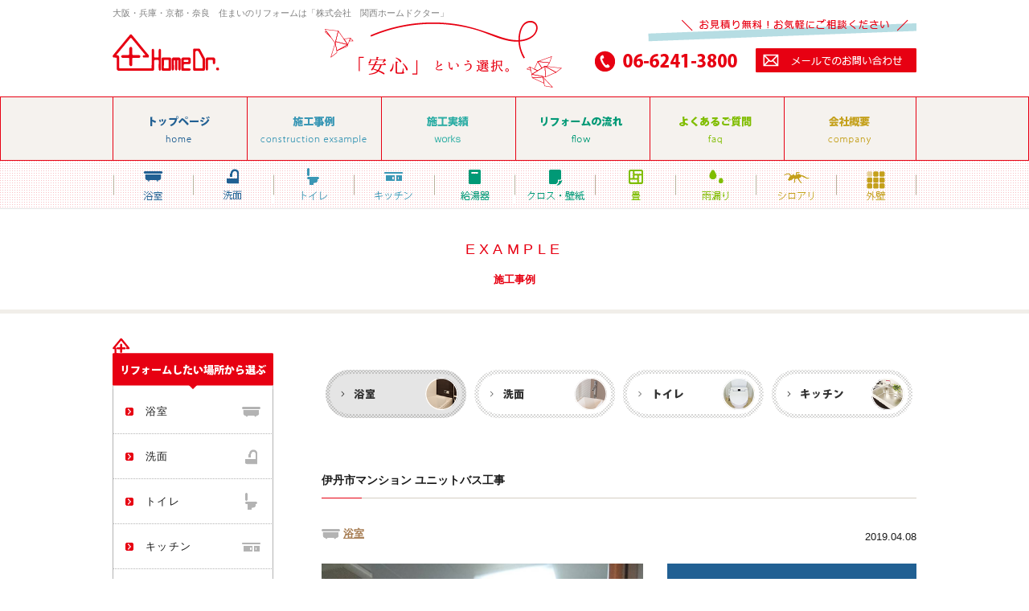

--- FILE ---
content_type: text/html; charset=UTF-8
request_url: http://home-d-r.jp/examples/301
body_size: 17993
content:
<!DOCTYPE html PUBLIC "-//W3C//DTD XHTML 1.0 Transitional//EN" "http://www.w3.org/TR/xhtml1/DTD/xhtml1-transitional.dtd">
<html xmlns="http://www.w3.org/1999/xhtml">
<head>
<meta http-equiv="Content-Type" content="text/html; charset=utf-8">
<title>伊丹市マンション ユニットバス工事 　｜　住まいのリフォーム「株式会社　関西ホームドクター」　～大阪・兵庫・京都・奈良</title>



<meta name="keywords" content="水廻り,水まわり,株式会社　関西ホームドクター,リフォーム,兵庫県,伊丹,宝塚,川西,尼崎,大阪,京都,神戸,TOTO,キッチン,ユニットバス,トイレ,洗面台,屋根,外壁,シロアリ,しろあり,雨漏り,畳,クロス,壁紙,給湯器">
<meta name="description" content="住まいのリフォーム会社「Home Dr.」" />
<link href="http://home-d-r.jp/css/import.css" rel="stylesheet" type="text/css">
<link href="http://home-d-r.jp/css/mainslider.css" rel="stylesheet" type="text/css">
<script type="text/javascript" src="http://home-d-r.jp/js/script.js"></script>
<script type="text/javascript" src="http://home-d-r.jp/js/script.js"></script>
<script type="text/javascript" src="http://home-d-r.jp/js/prototype.js"></script>
<script type="text/javascript" src="http://home-d-r.jp/js/jquery-1.10.2.min.js"></script>
<script type="text/javascript" src="http://home-d-r.jp/js/multihero.js"></script>
<script type="text/javascript" src="http://home-d-r.jp/js/jquery.mainslider.js"></script>
<script type="text/javascript"> 
// pagetop
$(document).ready(function(){
	// hide #back-top first
	$("#back-top").hide();
	
	// fade in #back-top
	$(function () {
		$(window).scroll(function () {
			if ($(this).scrollTop() > 100) {
				$('#back-top').fadeIn();
			} else {
				$('#back-top').fadeOut();
			}
		});

		// scroll body to 0px on click
		$('#back-top a').click(function () {
			$('body,html').animate({
				scrollTop: 0
			}, 300);
			return false;
		});
	});

});
</script>
<link rel="stylesheet" href="https://use.fontawesome.com/releases/v5.1.0/css/all.css" integrity="sha384-lKuwvrZot6UHsBSfcMvOkWwlCMgc0TaWr+30HWe3a4ltaBwTZhyTEggF5tJv8tbt" crossorigin="anonymous">
<script type="text/javascript">
$(function(){
	$("img.ChangePhoto").click(function(){
		var ImgSrc = $(this).attr("src");
		var ImgAlt = $(this).attr("alt");
		$("img#MainPhoto").attr({src:ImgSrc,alt:ImgAlt});
		$("img#MainPhoto").hide();
		$("img#MainPhoto").fadeIn("slow");
		return false;
	});
});
</script>

<link rel='dns-prefetch' href='//s.w.org' />
		<script type="text/javascript">
			window._wpemojiSettings = {"baseUrl":"https:\/\/s.w.org\/images\/core\/emoji\/13.0.0\/72x72\/","ext":".png","svgUrl":"https:\/\/s.w.org\/images\/core\/emoji\/13.0.0\/svg\/","svgExt":".svg","source":{"concatemoji":"http:\/\/home-d-r.jp\/wp\/wp-includes\/js\/wp-emoji-release.min.js?ver=5.5.17"}};
			!function(e,a,t){var n,r,o,i=a.createElement("canvas"),p=i.getContext&&i.getContext("2d");function s(e,t){var a=String.fromCharCode;p.clearRect(0,0,i.width,i.height),p.fillText(a.apply(this,e),0,0);e=i.toDataURL();return p.clearRect(0,0,i.width,i.height),p.fillText(a.apply(this,t),0,0),e===i.toDataURL()}function c(e){var t=a.createElement("script");t.src=e,t.defer=t.type="text/javascript",a.getElementsByTagName("head")[0].appendChild(t)}for(o=Array("flag","emoji"),t.supports={everything:!0,everythingExceptFlag:!0},r=0;r<o.length;r++)t.supports[o[r]]=function(e){if(!p||!p.fillText)return!1;switch(p.textBaseline="top",p.font="600 32px Arial",e){case"flag":return s([127987,65039,8205,9895,65039],[127987,65039,8203,9895,65039])?!1:!s([55356,56826,55356,56819],[55356,56826,8203,55356,56819])&&!s([55356,57332,56128,56423,56128,56418,56128,56421,56128,56430,56128,56423,56128,56447],[55356,57332,8203,56128,56423,8203,56128,56418,8203,56128,56421,8203,56128,56430,8203,56128,56423,8203,56128,56447]);case"emoji":return!s([55357,56424,8205,55356,57212],[55357,56424,8203,55356,57212])}return!1}(o[r]),t.supports.everything=t.supports.everything&&t.supports[o[r]],"flag"!==o[r]&&(t.supports.everythingExceptFlag=t.supports.everythingExceptFlag&&t.supports[o[r]]);t.supports.everythingExceptFlag=t.supports.everythingExceptFlag&&!t.supports.flag,t.DOMReady=!1,t.readyCallback=function(){t.DOMReady=!0},t.supports.everything||(n=function(){t.readyCallback()},a.addEventListener?(a.addEventListener("DOMContentLoaded",n,!1),e.addEventListener("load",n,!1)):(e.attachEvent("onload",n),a.attachEvent("onreadystatechange",function(){"complete"===a.readyState&&t.readyCallback()})),(n=t.source||{}).concatemoji?c(n.concatemoji):n.wpemoji&&n.twemoji&&(c(n.twemoji),c(n.wpemoji)))}(window,document,window._wpemojiSettings);
		</script>
		<style type="text/css">
img.wp-smiley,
img.emoji {
	display: inline !important;
	border: none !important;
	box-shadow: none !important;
	height: 1em !important;
	width: 1em !important;
	margin: 0 .07em !important;
	vertical-align: -0.1em !important;
	background: none !important;
	padding: 0 !important;
}
</style>
	<link rel='stylesheet' id='wp-block-library-css'  href='http://home-d-r.jp/wp/wp-includes/css/dist/block-library/style.min.css?ver=5.5.17' type='text/css' media='all' />
<link rel="https://api.w.org/" href="http://home-d-r.jp/wp-json/" /><link rel="EditURI" type="application/rsd+xml" title="RSD" href="http://home-d-r.jp/wp/xmlrpc.php?rsd" />
<link rel="wlwmanifest" type="application/wlwmanifest+xml" href="http://home-d-r.jp/wp/wp-includes/wlwmanifest.xml" /> 
<link rel='prev' title='兵庫県川辺郡マンション ユニットバス工事' href='http://home-d-r.jp/examples/272' />
<link rel='next' title='伊丹市マンション システムキッチン工事' href='http://home-d-r.jp/examples/304' />
<meta name="generator" content="WordPress 5.5.17" />
<link rel="canonical" href="http://home-d-r.jp/examples/301" />
<link rel='shortlink' href='http://home-d-r.jp/?p=301' />
<link rel="alternate" type="application/json+oembed" href="http://home-d-r.jp/wp-json/oembed/1.0/embed?url=http%3A%2F%2Fhome-d-r.jp%2Fexamples%2F301" />
<link rel="alternate" type="text/xml+oembed" href="http://home-d-r.jp/wp-json/oembed/1.0/embed?url=http%3A%2F%2Fhome-d-r.jp%2Fexamples%2F301&#038;format=xml" />
</head>
<body>
<header>
	<div>
        <h1>大阪・兵庫・京都・奈良　住まいのリフォームは「株式会社　関西ホームドクター」</h1>
        <h2><a href="http://home-d-r.jp/index.php"><img src="http://home-d-r.jp/images/header_logo.png" alt="式会社　関西ホームドクター" /></a></h2>
    </div>
    <ul>
    	<li><img src="http://home-d-r.jp/images/header_tel.png" alt="TEL:06-6241-3800" /></li>
        <li><a href="http://home-d-r.jp/inquiry.php"><img src="http://home-d-r.jp/images/header_mail.png" alt="メールでのお問い合わせ" /></a></li>
    </ul>
</header>
<nav class="Gnavi">
	<ul>
    	<li><a href="http://home-d-r.jp/index.php"><img src="http://home-d-r.jp/images/gnavi01.png" alt="トップページ" /></a></li>
    	<li><a href="http://home-d-r.jp/examples"><img src="http://home-d-r.jp/images/gnavi02.png" alt="施工事例" /></a></li>
    	<li><a href="http://home-d-r.jp/works"><img src="http://home-d-r.jp/images/gnavi03.png" alt="施工実績" /></a></li>
    	<li><a href="http://home-d-r.jp/flow.php"><img src="http://home-d-r.jp/images/gnavi04.png" alt="リフォームの流れ" /></a></li>
    	<li><a href="http://home-d-r.jp/faq.php"><img src="http://home-d-r.jp/images/gnavi05.png" alt="よくあるご質問" /></a></li>
    	<li><a href="http://home-d-r.jp/company.php"><img src="http://home-d-r.jp/images/gnavi06.png" alt="会社概要" /></a></li>
    </ul>
</nav>
<nav class="GnavSub">
	<ul>
    	<li><a href="http://home-d-r.jp/renova01.php"><img src="http://home-d-r.jp/images/gnavi_sub01.png" alt="浴室" /></a></li>
    	<li><a href="http://home-d-r.jp/renova02.php"><img src="http://home-d-r.jp/images/gnavi_sub02.png" alt="洗面" /></a></li>
    	<li><a href="http://home-d-r.jp/renova03.php"><img src="http://home-d-r.jp/images/gnavi_sub03.png" alt="トイレ" /></a></li>
    	<li><a href="http://home-d-r.jp/renova04.php"><img src="http://home-d-r.jp/images/gnavi_sub04.png" alt="キッチン" /></a></li>
    	<li><a href="http://home-d-r.jp/renova05.php"><img src="http://home-d-r.jp/images/gnavi_sub05.png" alt="給湯器" /></a></li>
    	<li><a href="http://home-d-r.jp/renova06.php"><img src="http://home-d-r.jp/images/gnavi_sub06.png" alt="クロス・壁紙" /></a></li>
    	<li><a href="http://home-d-r.jp/renova07.php"><img src="http://home-d-r.jp/images/gnavi_sub07.png" alt="畳" /></a></li>
    	<li><a href="http://home-d-r.jp/renova08.php"><img src="http://home-d-r.jp/images/gnavi_sub08.png" alt="雨漏り" /></a></li>
    	<li><a href="http://home-d-r.jp/renova09.php"><img src="http://home-d-r.jp/images/gnavi_sub09.png" alt="シロアリ" /></a></li>
    	<li><a href="http://home-d-r.jp/renova10.php"><img src="http://home-d-r.jp/images/gnavi_sub10.png" alt="外壁" /></a></li>
    </ul>
</nav>



<div class="PageTytle">
    <h3>EXAMPLE</h3>
    <p>施工事例</p>
</div>




<article>

  <p id="back-top"><a href="#top"><span></span></a></p>
  <div id="sample1"></div>
  
  
  
	<section class="Side Side01">
    <nav>
        <dl>
            <dt><img src="http://home-d-r.jp/images/side_01_ttl.png" /></dt>
			<dd class="Label01"><a href="http://home-d-r.jp/renova01.php">浴室</a></dd>
            <dd class="Label02"><a href="http://home-d-r.jp/renova02.php">洗面</a></dd>
            <dd class="Label03"><a href="http://home-d-r.jp/renova03.php">トイレ</a></dd>
            <dd class="Label04"><a href="http://home-d-r.jp/renova04.php">キッチン</a></dd>
            <dd class="Label05"><a href="http://home-d-r.jp/renova05.php">給湯器</a></dd>
            <dd class="Label06"><a href="http://home-d-r.jp/renova06.php">クロス・壁紙</a></dd>
            <dd class="Label07"><a href="http://home-d-r.jp/renova07.php">畳</a></dd>
            <dd class="Label08"><a href="http://home-d-r.jp/renova08.php">雨漏り</a></dd>
            <dd class="Label09"><a href="http://home-d-r.jp/renova09.php">シロアリ</a></dd>
            <dd class="Label10"><a href="http://home-d-r.jp/renova10.php">外壁</a></dd>
        </dl>
    </nav>
    
    <ul class="Bnr">
    	<li><a href="http://home-d-r.jp/event.php"><img src="http://home-d-r.jp/images/side_bnr01.png" /></a></li>
    	<li><a href="http://home-d-r.jp/loan.php"><img src="http://home-d-r.jp/images/side_bnr02.png" /></a></li>
    </ul>
    
    <dl class="Add">
    	<dt><img src="http://home-d-r.jp/images/side_02_ttl.png" alt="CONTACT US" /></dt>
        <dd><img src="http://home-d-r.jp/images/side_02_catch.png" alt="お気軽にお問い合わせ下さい！" /></dd>
        <dd>
        	<ul>
            	<li><img src="http://home-d-r.jp/images/side_02_tel.png" alt="TEL:06-6241-3800" /></li>
                <li>営業時間　　 ｜ 9:00～20:00</li>
                <li>電話受付時間 ｜ 11:00～18:00</li>
                <li>（　定休日　：　不定休　）</li>
                <li class="sp-pt10"><a href="http://home-d-r.jp/inquiry.php"><img src="http://home-d-r.jp/images/side_02_mail.png" /></a></li>
            </ul>
        </dd>
    </dl>
    
    <ul class="Bnr">
    	<li><a href="http://home-d-r.jp/area.php"><img src="http://home-d-r.jp/images/side_bnr03.png" /></a></li>
    </ul>
</section>



<section class="Main">

	<ul class="NaviExample">
		    	<li class="Label01"><a href="http://home-d-r.jp/place/bathroom"><img src="http://home-d-r.jp/images/example_navi01.png" /></a></li>
    	<li><a href="http://home-d-r.jp/place/washroom"><img src="http://home-d-r.jp/images/example_navi02.png" /></a></li>
    	<li><a href="http://home-d-r.jp/place/toilet"><img src="http://home-d-r.jp/images/example_navi03.png" /></a></li>
    	<li><a href="http://home-d-r.jp/place/kitchen"><img src="http://home-d-r.jp/images/example_navi04.png" /></a></li>
		    </ul>
    
    <h3 class="Ttl01">伊丹市マンション ユニットバス工事</h3>
    <div class="example_detail">
        <div class="cat bathroom"><a href="http://home-d-r.jp/place/bathroom" rel="tag">浴室</a></div>
        <p class="date"> 2019.04.08</p>
    
			                                    <div id="detailImg"><img src="http://home-d-r.jp/wp/wp-content/uploads/2019/04/2EC3CDD7-E733-47E4-B7BE-C13C9222140B.jpeg" alt="" id="MainPhoto" /></div>
			                                
        <div id="detailImgList">
            <div class="before">BEFORE</div>
            <ul>
            			                <li><span><img class="ChangePhoto" src="http://home-d-r.jp/wp/wp-content/uploads/2019/04/2565BD76-F925-4D99-8C76-AF50C46A27C4.jpeg" alt="" /></span></li>
                                        <li></li>
                <li></li>
                <li></li>
            </ul>
            <div class="after">AFTER</div>
            <ul>
            							<li><span><img class="ChangePhoto" src="http://home-d-r.jp/wp/wp-content/uploads/2019/04/2EC3CDD7-E733-47E4-B7BE-C13C9222140B.jpeg" alt="" /></span></li>
                                        <li></li>
                <li></li>
                <li></li>
            </ul>
        </div>
        
        <p class="detail_text">ユニットバスのリフォーム工事。<br />
リフォーム前のユニットバスは浴槽の手前のカバーを外してのお掃除が大変だったようです。<br />
シャワーを引っ掛けるフックも折れてしまって気になっていたようです。<br />
鏡も楕円型でお客様も喜んで頂きました。<br />
ありがとうございます。今後ともよろしくお願いします。</p>
        
        <div class="detail_nav">
			<a class="prev" href="http://home-d-r.jp/examples/272" rel="prev"><i class="fa fa-chevron-circle-left fa-fw"></i>前の事例</a>            <a href="http://home-d-r.jp/examples">一覧へ戻る</a>
            <a class="next" href="http://home-d-r.jp/examples/304" rel="next"><i class="fa fa-chevron-circle-right fa-fw"></i>次の事例</a>
        </div>
    </div>

    
    
	<dl class="Contact">
    	<dt><img src="http://home-d-r.jp/images/contact_ttl.png" alt="CONTACT US" /></dt>
        <dd>
        	<h6><img src="http://home-d-r.jp/images/contact_catch.png" alt="お気軽にお問い合わせ下さい" /></h6>
        </dd>
        <dd>
        	<ul>
            	<li><img src="http://home-d-r.jp/images/contact_tel.png" alt="TEL:06-6241-3800" /></li>
            	<li>電話受付時間 ｜ 11:00～18:00</li>
            	<li class="sp-mb5">（　定休日　：　不定休　）</li>
            	<li><a href="http://home-d-r.jp/inquiry.php"><img src="http://home-d-r.jp/images/contact_mail.png" alt="メールでのお問い合わせ" /></a></li>
            </ul>
        </dd>
    </dl>
</section>

</article>



<footer>
	<h6><img src="http://home-d-r.jp/images/footer_logo.png" /></h6>
    <nav>
    	<div class="Label01">
            <ul>
                <li><a href="http://home-d-r.jp/index.php">トップページ</a></li>
				<li><a href="http://home-d-r.jp/event.php">リフォーム見学会・相談会</a></li>
				<li><a href="http://home-d-r.jp/loan.php">住宅ローン節約術</a></li>
                <li><a href="http://home-d-r.jp/examples">施工事例</a></li>
                <li><a href="http://home-d-r.jp/flow.php">リフォームの流れ</a></li>
                <li><a href="http://home-d-r.jp/faq.php">よくあるご質問</a></li>
                <li><a href="http://home-d-r.jp/company.php">会社概要</a></li>
                <li><a href="http://home-d-r.jp/inquiry.php">お問い合わせ</a></li>
                <li><a href="http://home-d-r.jp/sitemap.php">サイトマップ</a></li>
            </ul>
        </div>
    	<div class="Label02">
            <ul>
                <li>会社案内　｜　</li>
                <li><a href="http://home-d-r.jp/company.php">会社概要</a></li>
                <li><a href="http://home-d-r.jp/com_intro.php">社長挨拶</a></li>
                <li><a href="http://home-d-r.jp/com_concept.php">企業理念</a></li>
                <li><a href="http://home-d-r.jp/com_privacy.php">個人情報保護方針</a></li>
                <li><a href="http://home-d-r.jp/com_compliance.php">コンプライアンス</a></li>
                <li><a href="http://home-d-r.jp/com_recruit.php">採用情報</a></li>
        </div>
    	<div class="Label02">
            <ul>
                <li>リフォームしたい場所を選ぶ　｜　</li>
                <li><a href="http://home-d-r.jp/renova01.php">浴室</a></li>
                <li><a href="http://home-d-r.jp/renova02.php">洗面</a></li>
                <li><a href="http://home-d-r.jp/renova03.php">トイレ</a></li>
                <li><a href="http://home-d-r.jp/renova04.php">キッチン</a></li>
                <li><a href="http://home-d-r.jp/renova05.php">給湯器</a></li>
                <li><a href="http://home-d-r.jp/renova06.php">クロス・壁紙</a></li>
                <li><a href="http://home-d-r.jp/renova07.php">畳･襖･障子･網戸</a></li>
                <li><a href="http://home-d-r.jp/renova08.php">雨漏り</a></li>
                <li><a href="http://home-d-r.jp/renova09.php">シロアリ駆除</a></li>
                <li><a href="http://home-d-r.jp/renova10.php">外壁</a></li>
            </ul>
        </div>
    </nav>
    <p>Copyright © 2015 Home Dr. Co., Ltd. All Rights Reserved.</p>
</footer>


<script type='text/javascript' src='http://home-d-r.jp/wp/wp-includes/js/wp-embed.min.js?ver=5.5.17' id='wp-embed-js'></script>

</body>
</html>


--- FILE ---
content_type: text/css
request_url: http://home-d-r.jp/css/import.css
body_size: 115
content:
@charset "utf-8";
/* CSS Document */

@import url("style.css");
@import url("font.css");
@import url("layout.css");

--- FILE ---
content_type: text/css
request_url: http://home-d-r.jp/css/mainslider.css
body_size: 1393
content:
/* 画像の高さは、「jquery.mainslider.js」の「450」で設定されています*/

.wideslider {
	width: 100%;
	min-width: 1000px;
	height: 450px;
	text-align: left;
	position: relative;
	overflow: hidden;
	
}
.wideslider img {
	display:none;
}
.wideslider ul,
.wideslider ul li {
	float: left;
	display: inline;
	overflow: hidden;
	
}

.wideslider_base {
	top: 0;
	position: absolute;
}
.wideslider_wrap {
	top: 0;
	position: absolute;
	overflow: hidden;

}


.slider_prev,
.slider_next {
	top: 0;
	overflow: hidden;
	position: absolute;
	z-index: 100;
	cursor: pointer;
}
.slider_prev {background:url(../images/prev.png) no-repeat right center;}
.slider_next {background:url(../images/next.png) no-repeat left center;}
.slider_prev div { background:#07101c url(../images/slide_cover.png) repeat right center;} /*　左の画像のカバー　*/
.slider_next div { background:#07101c url(../images/slide_cover.png) repeat right center;} /*　右の画像のカバー　*/
.pagination a.active {
	filter:alpha(opacity=800)!important;
	-moz-opacity: 8!important;
	opacity: 8!important;
	background: #b22838;
	
}

/* =======================================
	ClearFixElements
======================================= */
.wideslider ul:after {
	content: ".";
	height: 0;
	clear: both;
	display: block;
	visibility: hidden;
}

.wideslider ul {
	display: inline-block;
	overflow: hidden;
}


--- FILE ---
content_type: text/css
request_url: http://home-d-r.jp/css/style.css
body_size: 3856
content:
@charset "utf-8";

body,p,1h,h2,h3,h4,h5,h6,
span,small,strong,
div,ul,li,@charset "utf-8";
/* CSS Document */

/*----------------------
	デフォルトスタイル
-----------------------*/
body,p,h1,h2,h3,h4,h5,h6,
span,small,strong,
div,ul,li,dl,dd,
figure,img,
header,footer,nav,section{
    margin:0;
    padding:0;
	border:none;
	outline:none;
}

body{
	line-height: 2;
	text-align: left;
	background-color:#FFF;
	font-weight: normal;
	font-family:"ヒラギノ角ゴ Pro W3", "Hiragino Kaku Gothic Pro", "メイリオ", Meiryo, Osaka, "ＭＳ Ｐゴシック", "MS PGothic", sans-serif;
	color: #1a1a1a;
	font-size:13px;
	margin:0;
}


/*--------------------------------------------------COMMON */

html{overflow-y:scroll;}
img {border-style:none;}
a img {border-style:none;}
ul{margin:0; padding:0;}
li{list-style:none;}
dl{margin:0;}
dd{margin:0;}
table { 
	border-collapse:collapse;
	}
a:hover{
	opacity:0.6;
	-webkit-transition: all 0.8s ease;
	-moz-transition: all 0.8s ease;
	-o-transition: all 0.8s ease;
	transition: all  0.8s ease;
}

header{
	width:1000px;
	height:120px;
	margin:0 auto;
	background:url(../images/header_bg.png) no-repeat center top;
	overflow: hidden; position: relative;zoom:1;
}
	header h2{
		margin-top:15px;
	}
	header div{
		float:left;
	}
	header ul{
		float:right;
		overflow: hidden; position: relative;zoom:1;
		margin-top:60px;
	}
		header ul li{
			float:left;
		}

article{
	width: 1000px;
	margin: 0 auto;
	overflow: hidden;
	position: relative;
	zoom: 1;
}

footer{
	background:#f8f6f3;
	border-top:1px solid #e70012;
	margin-top:40px;
	padding:20px 0 0;
	}
	footer h6{
		text-align:center;
		margin-bottom:20px;
	}
	footer .Label01{
		position: relative;
		overflow: hidden;
		}
	footer .Label01 ul{
		z-index:99999;
		position: relative;
		left: 50%;
		float: left;
		}
		footer .Label01 ul li{
			line-height:14px;
			border-right:1px solid #1a1a1a;
			padding-right:15px;
			margin-right:15px;
			font-weight:bold;
			position: relative;
			left: -50%;
			float: left;
			}
		footer a:link{
			color:#1a1a1a;
			text-decoration:none;
		} 
		footer a:visited{
			color:#1a1a1a;
		}

	footer .Label02{
		overflow: hidden; position: relative;zoom:1;
		padding-top:20px;
		position: relative;
		overflow: hidden;
			}
	footer .Label02 ul{
		position: relative;
		left: 50%;
		float: left;
		}
		footer .Label02 ul li{
			position: relative;
			left: -50%;
			float: left;
		}
		footer .Label02 ul li{
			line-height:14px;
			padding-right:15px;
			font-weight:bold;
			line-height:14px;
		}
		footer .Label02 ul li a{
			font-weight:100;
			border-right:0;
			line-height:14px;
			padding:0 15px 0 10px;
			background:url(../images/arrow_black01.png) no-repeat left center;
		}
	footer p{
		background:#4d4d4d;
		line-height:25px;
		color:#FFFFFF;
		text-align:center;
		margin-top:20px;
	}

/*--------------------------------------------------Back to top button */
#back-top {
	position: fixed;
	bottom: 30px;
	margin-left: 1050px;
}
#back-top a {
	width: 60px;
	display: block;
	text-align: center;
	font: 11px/100% Arial, Helvetica, sans-serif;
	text-transform: uppercase;
	text-decoration: none;
	color: #bbb;
	/* background color transition */
	-webkit-transition: 1s;
	-moz-transition: 1s;
	transition: 1s;
}
#back-top a:hover {
	color: #000;
}
/* arrow icon (span tag) */
#back-top span {
	width: 80px;
	height: 80px;
	display: block;
	margin-bottom: 7px;
	background: #FFFFFF url(../images/pagetop_off.png) no-repeat center center;
	border:1px solid #cccccc;
	/* rounded corners */
	-webkit-border-radius: 40px;
	-moz-border-radius: 40px;
	border-radius: 40px;
	/* background color transition */
	-webkit-transition: 0.5s;
	-moz-transition: 0.5s;
	transition: 0.5s;
}
#back-top a:hover span {
	background: #e70012 url(../images/pagetop_on.png) no-repeat center center;
	border:1px solid #e70012;
}


--- FILE ---
content_type: text/css
request_url: http://home-d-r.jp/css/font.css
body_size: 1116
content:
@charset "utf-8";
/* CSS Document */

h1{
	margin: 0px;
	font-size: 11px;
	font-weight:100;
	text-align: left;
	padding: 5px 0 0 0;
	color: #808080;
}
h2{margin:0px;
   font-size:12px;}
   

h3{
	margin:0px;
	padding:0px;
}

h4{	
	font-weight: bold;
	color: #422d22;
	padding:0;
	margin:0;
	}
	

h5{
	font-weight: bold;
	padding:0;
	margin:0;
}

	
h6{margin:0px;
   font-size:12px;}
p{
	margin: 0px;
	font-size: 13px;
	font-family: "ヒラギノ角ゴ Pro W3", "Hiragino Kaku Gothic Pro", "メイリオ", Meiryo, Osaka, "ＭＳ Ｐゴシック", "MS PGothic", sans-serif;
	color: #1a1a1a;
}
img{margin-left:0px;
	padding-left:0px;}

a {
	margin: 0px;
	font-size: 13px;
	font-family: "ヒラギノ角ゴ Pro W3", "Hiragino Kaku Gothic Pro", "メイリオ", Meiryo, Osaka, "ＭＳ Ｐゴシック", "MS PGothic", sans-serif;
}

a:link {
	color: #a67c52;
}

a:hover {
	color: #c7b299;
	font-size: 13px;
}

a:visited {
  color: #a67c52;
	font-size: 13px;
}

.font-size11{
	font-size:11px;
}

.font-size14{
	font-weight:bold;
	font-size:14px;
}

.font-color-blue1{
	color:#285989;
}

.font-color-pink1{
	color:#e9004b;
}


--- FILE ---
content_type: text/css
request_url: http://home-d-r.jp/css/layout.css
body_size: 30709
content:
@charset "utf-8";
/* CSS Document */

/*------- Example　*/
.NaviExample{
	overflow: hidden; position: relative;zoom:1;
	margin:20px 0 55px;
}
	.NaviExample li{
		height:60px;
		float:left;
		margin:0 5px;
	}
	.NaviExample .Label01{
		background:rgba(204, 204, 204, 0.5);
		border-radius:30px;
	}

.Example dt{
	margin-bottom:20px;
}
	.Example dt h4{
		font-size:14px;
		font-weight:bold;
		color:#e70012;
		background:url(../images/arrow_red02.png) no-repeat left center;
		padding-left:25px;
		margin-bottom:5px;
	}
	.Example dt p{
		font-size:12px;
	}
	
.Example dd{
	border-bottom:1px dotted #cccccc;
	padding-bottom:40px;
	margin-bottom:40px;
}
	.Example dd ul{
		overflow: hidden; position: relative;zoom:1;
		background:url(../images/arrow_black03.png) no-repeat 42% center;
	}
	.Example dd ul li{
		width:50%;
		float:left;
	}
		.Example dd ul li h5{
			height:20px;
			width:100px;
			line-height:20px;
			text-align:center;
			color:#FFFFFF;
			font-weight:100;
			overflow: hidden; position: relative;zoom:1;
			border-radius:3px;
			margin-bottom:18px;
		}
			.Example dd ul .Label01{ background:#b3b3b3;}
			.Example dd ul .Label02{ background:#c3a01c;}
		.Example dd ul li img{
			border:1px solid #cccccc;
			padding:4px;
		}
	
#imgonmouse {
  overflow: hidden; position: relative;zoom:1;
}
	#imgonmouse .Label03{
		float:left;
	}
	#imgonmouse ul {
		float:left;
		width:55px;
		background:none;
		margin-left:20px;
	}
		#imgonmouse ul li {
			width:55px;
			height:41px;
			float:none;
			margin-bottom:5px;
		}
			#imgonmouse ul li img {
			  border: none;
			  padding:0;
			}
			

.imgonmouse {
  border: 1px solid #CCC;
  margin: 10px;
  overflow: hidden;
  width: 300px;	
}
.imgonmouse img {
  margin-top: 10px;
  margin-bottom: 10px;
}
.imgonmouse ul {
  padding: 0px;
  margin-top: 0px;
}
.imgonmouse ul li img {
  height: 44px;
  width: 44px;
  border: 1px solid #CCC;
  padding: 2px;
  margin-right: 5px;
  margin-left: 5px;
  margin-bottom: 5px;
}
.imgonmouse ul li {
  list-style-type: none;
  margin: 0px;
  padding: 0px;
  float: left;
}
			

/*------- Sitemap　*/
.Sitemap li{
	color:#e70012;
	background:url(../images/arrow_red01.png) no-repeat left center;
	font-weight:bold;
	padding-left:10px;
}
	.Sitemap li a{
		color:#e70012;
	}
.Sitemap dl dt{
	color:#e70012;
	background:url(../images/arrow_red01.png) no-repeat left center;
	font-weight:bold;
	padding-left:10px;
}
	.Sitemap dl{
		margin:30px 0 30px;
	}
		.Sitemap dl a{
			color:#e70012;
		}
		.Sitemap dl dd{
			margin-left:35px;
		}
			.Sitemap dl dd a{
				font-weight:100;
			}
/*------- Area　*/
.Area{
	min-height:365px;
	background:url(../images/area_map.png) no-repeat right bottom;
	margin-bottom:50px;
}
	.Area dt{
		background:url(../images/arrow_red01.png) no-repeat left center;
		color:#e70012;
		font-weight:bold;
		padding-left:15px;
	}
	.Area dd{
		padding:0 0 20px 15px;
	}

/*------- Loan　*/
.Loan .Label01{
	text-align:center;
	margin-bottom:30px;
}
.Loan .Label02{
	height:80px;
	text-align:center;
	background : linear-gradient(to bottom, rgba(180,212,109,1),  rgba(130,188,0,1));
	margin-bottom:20px;
}

.IntroExampleLoan{
	min-height:74px;
	background:url(../images/loan_example_bg.png) no-repeat center;
}
	.IntroExampleLoan p{
		text-align:center;
	}
	
	.Loan .Label03{
		font-size:18px;
		font-weight:bold;
		color:#82bc00;
		text-align:center;
		margin-bottom:20px;
	}

.CustomersLoan{
	background:#b8dce1 url(../images/lan_customers_bg.png) no-repeat 15px center;
	padding:40px 0 40px 200px;
	margin:30px 0 60px 0;
	border-radius:5px;
}

.Line01{
	border-bottom:5px solid #e4e4e4;
	margin:60px 0;
}

.FlowLoan{
	overflow: hidden; position: relative;zoom:1;
}
	.FlowLoan div{
		width:360px;
		float:left;
		background:url(../images/loan_flow_arrow.png) no-repeat 305px 40px;
		margin-bottom:45px;
	}
		.FlowLoan div dt{
			overflow: hidden; position: relative;zoom:1;
			margin-bottom:10px;
		}
			.FlowLoan div dt p{
				float:left;
				height:40px;
				width:40px;
				line-height:40px;
				color:#FFFFFF;
				font-family:"ＭＳ Ｐ明朝", "MS PMincho", "ヒラギノ明朝 Pro W3", "Hiragino Mincho Pro", serif;
				font-weight:bold;
				text-align:center;
				letter-spacing:0.1em;
				border-radius:20px;
				background:#265f92;
			}
			.FlowLoan dt h5{
				float:left;
				margin-left:15px;
				font-size:16px;
				line-height:40px;
			}
		.FlowLoan div dd{
			width:240px;
			background:#b8dce1;
			border-radius:3px;
			padding:10px 15px;
			color:#265f92
		}
		.FlowLoan .Label04{
			width:280px;
			background-image:none;
			}
		.FlowLoan .Label09{
			width:550px;
			min-height:116px;
			background:url(../images/loan_flow_bg.png) no-repeat left bottom;
			padding:30px 0 0 100px;
			margin-left:60px;
		}
			.FlowLoan .Label09 ul li{
				background:url(../images/arrow_black01.png) no-repeat left center;
				padding-left:15px;
			}
		.FlowLoan .Label10 dt p{
			background:#e50012;
		}
		.FlowLoan .Label10 dd{
			background:#fcc5d1;
			color:#e50012;
		}
	.FlowLoan .Label05{ background:url(../images/loan_flow_icon01.png) no-repeat 220px center;}
	.FlowLoan .Label06{ background:url(../images/loan_flow_icon02.png) no-repeat 220px center;}
	.FlowLoan .Label07{ background:url(../images/loan_flow_icon03.png) no-repeat 220px center;}
	.FlowLoan .Label08{ background:url(../images/loan_flow_icon04.png) no-repeat 220px center;}

.PointLoan li{
	list-style-image: url(../images/arrow_red02.png);
	list-style-position:outside;
	margin:0 0 15px 20px;
	padding-left:10px;
	font-size:15px;
	letter-spacing:0.2em;
}

/*------- Renovation　*/
/* Common */
.IntroRenova{
	margin-bottom:70px;
}
	.IntroRenova h4{
		margin-bottom:25px;
	}

.ContentsRenova{
}
	.ContentsRenova dt{
		font-size:18px;
		font-weight:bold;
		margin-bottom:20px;
	}
	.ContentsRenova dd{
		padding-bottom:70px;
		margin-bottom:20px;
		border-bottom:5px solid #f5f3f2;
	}

.PointRenova dd{
	position: relative;
	overflow: hidden;
}
	.PointRenova dd ul{
		position: relative;
		left: 50%;
		float: left;
	}
	.PointRenova dd li{
		width:200px;
		margin:0 23px;
		position: relative;
		left: -50%;
		float: left;
		overflow: hidden; position: relative;zoom:1;
		background:url(../images/renova_ttl01.png) no-repeat left top;
	}
		.PointRenova dd li div{
			overflow: hidden; position: relative;zoom:1;
		}
			.PointRenova dd li div div{
				float:left;
			}
				.PointRenova dd li div div h6{
					font-size:13px;
					font-weight:100;
					color:#c69c6d;
					letter-spacing:0.2em;
				}
					.PointRenova dd li div div h6 span{
						font-size:24px;
						font-weight:bold;
						padding-left:5px;
						letter-spacing:0;
					}
				.PointRenova dd li div div p{
					font-weight:bold;
					color:#c69c6d;
				}
			.PointRenova dd li div img{
				float:right;
				padding-top:10px;
			}
			.PointRenova dd li .Comment{
				color:#808080;
				margin-top:15px;
			}
.ContentsRenova .Bnr{
	margin-top:70px;
	text-align:center;
}

.FeatureRenova h6{
	background:url(../images/aroow_brown01.png) no-repeat left center;
	padding:5px 0 0 10px;
	color:#c69c6d;
	font-weight:bold;
	font-size:13px;
}
	.FeatureRenova .Feature01{
		width:350px;
		float:left;
	}
	.FeatureRenova .Feature02{
		width:213px;
		float:left;
	}

.ListRenova h5{
	line-height:40px;
	line-height:40px;
	background:#42210b;
	font-size:16px;
	font-weight:bold;
	color:#FFFFFF;
	text-align:center;
	border-radius:5px;
	margin-bottom:35px;
}
.ListRenova div{
	overflow: hidden; position: relative;zoom:1;
	border-bottom:1px dotted #b3b3b3;
	padding-bottom:30px;
	margin-bottom:30px;
}
	.ListRenova div dt{
		width:170px;
		float:left;
	}
		.ListRenova div dt ul li a img{
			margin-bottom:20px;
		}
	.ListRenova div dd{
		width:535px;
		float:left;
		margin:0 0 0 35px;
		color:#42210b;
	}
	.ListRenova div dd h6{
		font-size:18px;
		font-family:"ＭＳ Ｐ明朝", "MS PMincho", "ヒラギノ明朝 Pro W3", "Hiragino Mincho Pro", serif;
		font-weight:bold;
		line-height:55px;
		letter-spacing:0.2em;
	}
	.ListRenova div dd p{
		color:#42210b;
	}
	.ListRenova div dd img{
		margin-top:30px;
	}
	
.CheckRenova ul{
	margin:0 0 30px 15px;
}
.CheckRenova ul li{
	background:url(../images/icon_check.png) no-repeat left center;
	line-height:30px;
	padding:10px 0 10px 30px;
	color:#c69c6d;
	font-size:16px;
	font-weight:bold;
}
	
.ContentsRenova .Blue dt{color:#4196b4;}
.ContentsRenova .Brown dt{color:#603813;}
.ContentsRenova .Yellow dt{color:#c3a01c;}
.ContentsRenova .Ultramarine dt{color:#265f92;}

/* LabelRenova01 */
.Label01Renova01{ background:url(../images/renova01_bg01.png) no-repeat right 30px;}
.Label01Renova02{ background:url(../images/renova02_bg01.png) no-repeat right 30px;}
.Label01Renova03{ background:url(../images/renova03_bg01.png) no-repeat right 30px;}
.Label01Renova04{ background:url(../images/renova04_bg01.png) no-repeat right 30px;}
.Label01Renova05{ background:url(../images/renova05_bg01.png) no-repeat right 30px;}
.Label01Renova06{ background:url(../images/renova06_bg01.png) no-repeat right 30px;}
.Label01Renova07{ background:url(../images/renova07_bg01.png) no-repeat right 30px;}
.Label01Renova08{ background:url(../images/renova08_bg01.png) no-repeat right 30px;}
.Label01Renova09{ background:url(../images/renova09_bg01.png) no-repeat right 30px;}
.Label01Renova10{ background:url(../images/renova10_bg01.png) no-repeat right 30px;}


/*------- News　*/
.News div{
	overflow: hidden; position: relative;zoom:1;
	padding-bottom:15px;
	margin-bottom:15px;
	border-bottom:1px dotted #b3b3b3;
}
	.News div dt{
		width:120px;
		float:left;
		background:url(../images/arrow_red01.png) no-repeat left center;
		padding-left:15px;
		color:#e70012;
	}
	.News div dd{
		width:590px;
		float:left;
	}

/*------- News Detail　*/
.NewsDetails dt p{
	width:120px;
	text-align:center;
	background:#e70012;
	color:#FFFFFF;
	font-size:12px;
}
	.NewsDetails dd img{
		float:left;
		border:1px solid #cccccc;
		padding:5px;
		margin:30px 30px 30px 0;
	}
	
/*------- Com Concept　*/
.ComConcept{
	margin-bottom:60px;
}
	.ComConcept dt{
		font-family:"ＭＳ Ｐ明朝", "MS PMincho", "ヒラギノ明朝 Pro W3", "Hiragino Mincho Pro", serif;
		font-size:16px;
		font-weight:100;
		letter-spacing:0.3em;
		line-height:30px;
		padding-bottom:10px;
	}
		.ComConcept dd{
			margin-bottom:40px;
		}
			.ComConcept .Label01 dt{color:#003b70;}
			.ComConcept .Label02 dt{color:#e70012;}
			.ComConcept .Label02{ background:url(../images/com_con_img04.png) no-repeat right center;}
			
/*------- ComIntro　*/
.ComIntro dt{
	margin-bottom:25px;
}
	.ComIntro dd{
		margin-bottom:70px;
	}
	.ComIntro dd p{
		margin-bottom:15px;
	}

/*------- Mail　*/
.Inquiry{
	width:100%;
	text-align:left;
	margin-bottom:45px;
	border-radius:5px 5px 0 0 ;
}
	.Inquiry th{
		padding:10px 20px;
		font-weight:normal;
		border-radius:5px 5px 0 0 ;
	}
		.Inquiry td{
			width:60%;
			padding:10px 20px;
		}
		.Inquiry td input[type="radio"] {
				height:15px;
				width:15px;
			}
		.Inquiry td input[type="text"] {
				height:30px;
				border-radius:5px;
				width: 100%;
				-webkit-box-sizing: border-box;
				   -khtml-box-sizing: border-box;
					 -moz-box-sizing: border-box;
					  -ms-box-sizing: border-box;
						  box-sizing: border-box;
					}
		.Inquiry td input[type="select"] {
				height:30px;
				border-radius:5px;
				width: 100%;
				-webkit-box-sizing: border-box;
				   -khtml-box-sizing: border-box;
					 -moz-box-sizing: border-box;
					  -ms-box-sizing: border-box;
						  box-sizing: border-box;
					}
		.Inquiry td textarea {
			width:100%;
				border-radius:5px;
				font-size:18px;
				-webkit-appearance:none;
			}
	

.Inquiry .Label01{
	border:1px solid #00396f;
}
	.Inquiry .Label01 th span{
		color:#d9dee8;
	}
	.Inquiry .Label01 th{
		background:#d9dee8;
		border-bottom:1px solid #00396f;
	}
	.Inquiry .Label01 td{
		border-bottom:1px solid #00396f;
	}
	.Inquiry #Label001{
		font-weight:bold;
		color:#FFFFFF;
		background:#00396f;
	}
	
.Inquiry .Label02{
	border:1px solid #82bc00;
}
	.Inquiry .Label02 th span{
		color:#e3eec4;
	}
	.Inquiry .Label02 th{
		background:#e3eec4;
		border-bottom:1px solid #82bc00;
	}
	.Inquiry .Label02 td{
		border-bottom:1px solid #82bc00;
	}
	.Inquiry #Label002{
		font-weight:bold;
		color:#FFFFFF;
		background:#82bc00;
	}


.Mail{
	margin-bottom:30px;
}
	.Mail dt{
		line-height:30px;
		padding:5px 20px;
		margin:45px 0 35px;
		border-bottom:2px solid #cccccc;
		background : #e6e6e6;
		border-radius:5px 5px 0 0;
		font-weight:bold;
	}
		.Mail dt img{
			float:left;
			width:30px;
			margin:5px 20px 0 0;
		}
		.Mail dt span{
			color: #e6e6e6;
		}
	.Mail dd {
		width:600px;
		padding: 0  30px 20px 30px;
	}
		.Mail dd input[type="radio"] {
			height:20px;
			width:20px;
		}
		.Mail dd input[type="text"] {
			height:40px;
			border-radius:5px;
			display:block;
			width: 100%;
			-webkit-box-sizing: border-box;
			   -khtml-box-sizing: border-box;
				 -moz-box-sizing: border-box;
				  -ms-box-sizing: border-box;
					  box-sizing: border-box;
		  		}
		.Mail dd textarea {
			border-radius:5px;
			font-size:18px;
			-webkit-appearance:none;
		}
		
.ButtonMail{
	position: relative;
	overflow: hidden;
}
	.ButtonMail ul{
		position: relative;
		left: 50%;
		float: left;
	}
		.ButtonMail ul li{
			position: relative;
			left: -50%;
			float: left;
		}

/*------Flow　*/
.IntroFlow div{
	overflow: hidden; position: relative;zoom:1;
	margin-bottom:30px;
}
	.IntroFlow div img{
		width:460px;
		float:left;
	}
	.IntroFlow div p{
		width:280px;
		float:left;
		padding-top:10px;
	}
	
.Flow h5{
	color:#e70012;
	font-weight:100;
	font-size:13px;
}
	.Flow span{
		font-weight:bold;
		line-height:20px;
	}
	.Flow .Label01{
		font-size:20px;
		padding-left:5px;
	}
	.Flow .Label02{
		padding-left:20px;
		margin-left:20px;
		border-left:1px solid #e70012;
	}
	
.Flow dt{
	margin-bottom:15px;
}
	.Flow dd{
		overflow: hidden; position: relative;zoom:1;
		background:url(../images/flow_arrow.png) no-repeat 15px bottom;
		margin-bottom:25px;
		padding-bottom:25px;
	}
		.Flow dd img{
			width:150px;
			float:left;
		}
		.Flow dd p{
			width:545px;
			float:left;
			margin:25px 0 0 45px;
		}
/*------Faq　*/
.IntroFaq{
	text-align:center;
	background:url(../images/faq_intro_bg.png) no-repeat 650px center;
	margin-bottom:40px;
}

.Faq dt{
	background:url(../images/faq_q.png) no-repeat left center;
	line-height:30px;
	padding-left:50px;
	margin-bottom:15px;
	color:#e70012;
	font-weight:bold;
}
.Faq dd{
	background:url(../images/faq_a.png) no-repeat 20px top;
	min-height:30px;
	margin:0 0 30px 0;
	padding:0 0 30px 65px;
	border-bottom:1px dotted #b3b3b3;
}

/*------Top　*/
.IntroTop{
	border-bottom:5px solid #f1eee9;
	margin-bottom:40px;
}
	.IntroTop ul{
		width:1000px;
		margin:0 auto;
		background:url(../images/top_intro_bg.png) no-repeat right center;
	}

.NewsTop{
	overflow: hidden; position: relative;zoom:1;
}
	.NewsTop dl{
		width:660px;
		float:left;
	}
	 .NewsTop dt{
		 font-size:12px;
		 font-weight:100;
		 color:#e70012;
	 }
	 .NewsTop dd{
		 background:url(../images/arrow_red01.png) no-repeat left center;
		 padding-left:10px;
		 margin-bottom:30px;
	 }
	 .NewsTop dd a{
		 color:#1a1a1a;
	 }
	 
	 .NewsTop p{
		 float:right;
	 }
	.ExampleTop{
		width:660px;
		float:left;
	}
	 .NewsTop .ExampleTop p{
		 float:none;
	 }
	 .NewsTop .ExampleTop .example_index li{
		 width: 325px;
		 text-align: center;
	 }
	 .NewsTop .ExampleTop .example_index li .content{
		 text-align:left;
	 }
	 .NewsTop .ExampleTop .example_index .image {
		padding: 15px;
	 }
	 .NewsTop .ExampleTop .NaviExample li{
		 width:23%;
	 }
	 .NewsTop .ExampleTop .NaviExample{
		 margin: 20px 0 25px;
	 }
	 .NewsTop .ExampleTop .NaviExample li img{
		 width:100%;
	 }

#Slide{
	border-bottom:5px solid #f1eee9;
	padding-bottom:25px;
}

/*----------------COMMON　*/
/*------Tytle　*/
.PageTytle{
	height:100px;
	text-align:center;
	color:#e70012;
	border-bottom:5px solid #f1eee9;
	margin-bottom:30px;
}
	.PageTytle h3{
		font-size:18px;
		font-weight:100;
		letter-spacing:0.3em;
		line-height:50px;
	}
	.PageTytle p{
		font-weight:bold;
		color:#e70012;
	}

.Ttl01{
	background:url(../images/ttl01.png) no-repeat left bottom;
	font-size:14px;
	font-weight:bold;
	line-height:45px;
	margin-bottom:35px;
}
	.Ttl01 span{
		font-size:12px;
		color:#e70012;
		font-weight:100;
		letter-spacing:0.1em;
		padding-left:20px;
	}
	.Ttl01 img{
		margin-left:350px;
	}

/*------Surface　*/
.Surface01 div{
	overflow: hidden; position: relative;zoom:1;
	padding:18px 0;
	border-bottom:1px dotted #b3b3b3;
}
	.Surface01 dt{
		float:left;
		font-weight:bold;
		background:url(../images/arrow_red01.png) no-repeat left center;
		padding-left:20px;
	}
	.Surface01 dd{
		float:left;
	}
	
	.Surface01 .Label01 dt{width:150px;}
	.Surface01 .Label01 dd{width:570px;}


/*------Pagenavi　*/
.Pagenavi{
	position: relative;
	overflow: hidden;
	margin-top:70px;
}
	.Pagenavi ul{
		position: relative;
		left: 50%;
		float: left;
	}
		.Pagenavi ul li{
			position: relative;
			left: -50%;
			float: left;
			margin:0 15px;
		}
		.Pagenavi ul li a{
			text-decoration:none;
			color:#333333;
			font-weight:bold;
			padding:2px 5px;
			border-radius:3px;
		}
			.Pagenavi ul li a:hover{
				background:#e70012;
				color:#FFFFFF;
			}
		.Pagenavi ul .Here{
			background:#333333;
			color:#FFFFFF;
			padding:2px 5px;
			border-radius:3px;
		}
		
	

/*------Gnavi　*/
.Gnavi{
	position: relative;
	overflow: hidden;
	background:#f5f2ee;
	border:1px solid #e70012;
}
	.Gnavi ul{
		position: relative;
		left: 50%;
		float: left;
	}
		.Gnavi ul li{
			height:78px;
			position: relative;
			left: -50%;
			float: left;
		}
		.Gnavi ul li a:hover{
			display:block;
			background: rgba(231, 0, 18, 0.08);
			opacity:1;
		}

.GnavSub{
	position: relative;
	overflow: hidden;
	background:url(../images/gnavi_sub_bg.png) repeat ;
	border-bottom:1px solid #e6e6e6;
	margin-bottom:25px;
}
	.GnavSub ul{
		position: relative;
		left: 50%;
		float: left;
	}
		.GnavSub ul li{
			height:59px;
			position: relative;
			left: -50%;
			float: left;
		}
		.GnavSub ul li a:hover{
			display:block;
			background:url(../images/gnavi_sub_bg.png) repeat ;
			opacity:1;
		}
		
/*------Main　*/
.Main{
	width:740px;
	float:left;
	margin:20px 0 0 60px;
}

/*------Side　*/
.Side{
	width:200px;
	float:left;
}
		
	.Side .Bnr{
		margin-bottom:40px;
	}
		.Side .Bnr li{
			height:195px;
			margin-bottom:20px;
		}
	.Side .Add{
		border-bottom:1px solid #b3b3b3;
		margin-bottom:40px;
	}
	.Side .Add dd{
		border-right:1px solid #b3b3b3;
		border-left:1px solid #b3b3b3;
	}
	.Side .Add dd ul{
		padding:10px 0 0 5px;
	}
/*------IconRenova  */
.IconRenova{
	position: relative;
	overflow: hidden;
	border-top:5px solid #e6e6e6;
	padding-top:30px;
	margin-top:40px;
	}
	.IconRenova ul{
		width:1000px;
		position: relative;
		left: 50%;
		float: left;
		}
	.IconRenova ul li{
		height:46px;
		position: relative;
		left: -50%;
		float: left;
		margin:8px;
		}	
		
/*------Contact　*/
.Contact{
	overflow: hidden; position: relative;zoom:1;
	border:1px solid #e70012;
	border-radius:5px;
	margin-top:60px;
}
	.Contact dt{
		float:left;
	}
	.Contact dd{
		float:left;
	}
		.Contact dd ul{
			margin:15px 0 0 60px;
		}
		
		
		
		
/*------example_index　*/
.example_index{
	display:flex;
	flex-wrap:wrap;
	justify-content:space-between;
}
.example_index li{
	width:360px;
	border-top:3px solid #E60012;
	margin-bottom:40px;
}
.example_index .image{
	padding:25px;
	background:url(../images/example_arrow.jpg) center center no-repeat #EEE;
}
.example_index .image ul{
	display:flex;
	justify-content:space-between;
}
.example_index .image ul li{
	border-top:none;
	width:130px;
	margin-bottom:0;
}
.example_index .image ul li span{
	display:block;
	width:80%;
	margin:0 auto;
	border-radius:3px;
	text-align:center;
	color:#FFF;
	font-weight:bold;
}
.example_index .image ul li:nth-child(1) span{
	background:#216093;
}
.example_index .image ul li:nth-child(2) span{
	background:#009976;
}
.example_index .image ul li a{
	overflow: hidden;
	display: block;
	position: relative;
	height: 173px;
	margin-bottom: 10px;
}
.example_index .image ul li img{
	height: 173px;
	width: auto;
	min-width: 130px;
	position: absolute;
	top: 0;
	left: 50%;
	transform: translateX(-50%);
}
.example_index .content{
	border:1px solid #DDDDDD;
	padding:12px 25px;
}
.example_index .content .cat,.example_detail .cat{
	font-size:15px;
	font-weight:bold;
	color:#545454;
	padding-left:27px;
	line-height:120%;
	margin-bottom:10px;
}
.example_index .content .bathroom,.example_detail .bathroom{ background:url(../images/side_01_icon01.png) center left no-repeat;}
.example_index .content .washroom,.example_detail .washroom{ background:url(../images/side_01_icon02.png) center left no-repeat;}
.example_index .content .toilet,.example_detail .toilet{ background:url(../images/side_01_icon03.png) center left no-repeat;}
.example_index .content .kitchen,.example_detail .kitchen{ background:url(../images/side_01_icon04.png) center left no-repeat;}
.example_index .content h4{
	font-size:20px;
	font-weight:bold;
	color:#E60012;
	line-height:120%;
	margin-bottom:5px;
}
.example_index .content p{
}
.example_index .date{
	border-right:1px solid #DDDDDD;
	border-left:1px solid #DDDDDD;
	border-bottom:1px solid #DDDDDD;
	padding:0 0 0 25px;
	overflow:hidden;
	line-height:30px;
}
.example_index .date p{
	float:left;
}
.example_index .date a{
	display:inline-block;
	float:right;
	background:#E60012;
	color:#FFF;
	font-weight:bold;
	font-size:15px;
	padding:0 30px;
	text-decoration:none;
}
.example_index .date a:hover{
	opacity:0.7;
}
.page_navi { text-align: center; margin-top:30px; }
.page_navi li {display: inline; list-style: none;}
.page_navi li.current span {font-weight: bold; padding: 3px 7px;  }
.page_navi li a {padding: 3px 7px; text-decoration: none; }
.page_navi li a:hover { color:#D70D18;}
.page_navi li.page_nums span { padding: 3px 7px; display: inline-block; border: solid 1px #333;}


.example_detail .cat{
	float:left;
}
.example_detail .date{
	float:right;
	margin-bottom:20px;
}
#detailImg{
	clear:both;
	width:400px;
	float:left;
	margin-bottom:20px
}
#detailImg img{
	max-width:400px;
}
#detailImgList{
	float:right;
	width:310px;
	margin-bottom:20px
}
#detailImgList .before{
	background:#216093;
	color:#FFF;
	font-weight:bold;
	text-align:center;
	padding:15px 0;
	margin-bottom:10px;
}
#detailImgList .after{
	background:#009976;
	color:#FFF;
	font-weight:bold;
	text-align:center;
	padding:15px 0;
	margin-bottom:10px;
}
#detailImgList ul{
	display:flex;
	flex-wrap:wrap;
	justify-content:space-between;
	margin-bottom:10px
}
#detailImgList ul li{
	width:73px;
}
#detailImgList ul li span {
	overflow: hidden;
	display: block;
	position: relative;
	height: 97px;
	margin-bottom: 10px;
	float: left;
	width: 73px;
}
#detailImgList ul li img{
	margin-bottom: 10px;
	height: 97px;
	width: auto;
	min-width: 73px;
	position: absolute;
	top: 0;
	left: 50%;
	transform: translateX(-50%);
}
.detail_text{
	clear:both;
}
.detail_nav{
	border-top:1px solid #DDDDDD;
	margin-top:20px;
	padding-top:20px;
	text-align:center;
}
.detail_nav a{
}
.detail_nav a.prev{
	display:inline-block;
	float:left;
	background:#E60012;
	color:#FFF;
	font-weight:bold;
	font-size:15px;
	padding:0 30px;
	text-decoration:none;
}
.detail_nav a.next{
	display:inline-block;
	float:right;
	background:#E60012;
	color:#FFF;
	font-weight:bold;
	font-size:15px;
	padding:0 30px;
	text-decoration:none;
}

.works h3 {
	background:#e70012;
	color:#FFF;
	padding:5px 10px;
	margin:50px 0 15px;
}
.works h4 {
	border-bottom:2px solid #333;
	font-size:1.2em;
	padding:5px;
	margin-bottom:10px;
}
.works ul li ul{
	display:flex;
	flex-wrap:wrap;
	justify-content:space-between;
	margin-bottom:10px;
}
.works ul li ul li{
	width:32%;
	border-bottom:1px solid #ccc;
	padding-bottom:3px;
	margin-bottom:5px;
}
/*タブ*/
#tab {
    display: flex;
	justify-content: left;
    margin-bottom:20px;
}
#tab li{
    cursor:pointer;
    vertical-align:top;
	background:#EEE;
    color:#333;
	font-size: 1.2em;
	font-weight: bold;
	padding: 10px 30px;
	border-right:1px solid #FFF;
}
#tab li.select{
    color:#333;
	background:#FFD0D3;
}
#tab li:hover{
    text-decoration:none;
	background:#e70012;
	color:#FFF;
}
#tabContent > li:first-child{
    display:block;
}

/*------List */
.List01 li{
	background:url(../images/icon_black01.png) no-repeat left 6px;
	padding-left:20px;
	margin-bottom:20px;
}

/* Side01 */		
.Side01 nav{
	border-bottom:1px solid #b3b3b3;
	margin-bottom:40px;
}
	.Side01 nav dd{
		line-height:55px;
		border-right:1px solid #b3b3b3;
		border-left:1px solid #b3b3b3;
		border-bottom:1px dotted #b3b3b3;
	}
		.Side01 nav dd a{
			display:block;
			text-decoration:none;
			color:#1a1a1a;
			letter-spacing:0.1em;
			background:url(../images/arrow_red02.png) no-repeat 15px center;
			padding-left:40px;
	
		}
			.Side01 nav dd a:hover{
				display:block;
				background-color: rgba(51, 51, 51, 0.1);
				opacity:1;
			}
		.Side01 nav .Label01{ background:url(../images/side_01_icon01.png) no-repeat 160px center;}
		.Side01 nav .Label02{ background:url(../images/side_01_icon02.png) no-repeat 160px center;}
		.Side01 nav .Label03{ background:url(../images/side_01_icon03.png) no-repeat 160px center;}
		.Side01 nav .Label04{ background:url(../images/side_01_icon04.png) no-repeat 160px center;}
		.Side01 nav .Label05{ background:url(../images/side_01_icon05.png) no-repeat 160px center;}
		.Side01 nav .Label06{ background:url(../images/side_01_icon06.png) no-repeat 160px center;}
		.Side01 nav .Label07{ background:url(../images/side_01_icon07.png) no-repeat 160px center;}
		.Side01 nav .Label08{ background:url(../images/side_01_icon08.png) no-repeat 160px center;}
		.Side01 nav .Label09{ background:url(../images/side_01_icon09.png) no-repeat 160px center;}
		.Side01 nav .Label10{ background:url(../images/side_01_icon10.png) no-repeat 160px center;}
		
/* Side02 */		
.Side02 nav{
	border-bottom:1px solid #b3b3b3;
	margin-bottom:40px;
}
	.Side02 nav dd{
		line-height:55px;
		border-right:1px solid #b3b3b3;
		border-left:1px solid #b3b3b3;
		border-bottom:1px dotted #b3b3b3;
	}
		.Side02 nav dd a{
			display:block;
			text-decoration:none;
			color:#1a1a1a;
			letter-spacing:0.1em;
			background:url(../images/arrow_black02.png) no-repeat 15px center;
			padding-left:40px;
	
		}
			.Side02 nav dd a:hover{
				display:block;
				background-color: rgba(51, 51,51, 0.1);
				opacity:1;
			}
			
/*----------------OPTION　*/

/*------Space　*/
.sp-pt1{padding-top:1px;}
.sp-pt10{padding-top:10px;}
.sp-pt15{padding-top:15px;}
.sp-pt20{padding-top:20px;}
.sp-pt30{padding-top:30px;}
.sp-pt40{padding-top:40px;}
.sp-pt50{padding-top:50px;}

.sp-pb10{padding-bottom:10px;}
.sp-pb15{padding-bottom:15px;}
.sp-pb20{padding-bottom:20px;}
.sp-pb30{padding-bottom:30px;}
.sp-pb40{padding-bottom:40px;}
.sp-pb50{padding-bottom:50px;}

.sp-pr10{padding-right:10px;}
.sp-pr20{padding-right:20px;}
.sp-pr30{padding-right:30px;}
.sp-pr40{padding-right:40px;}
.sp-pr50{padding-right:50px;}

.sp-pl10{padding-left:10px;}
.sp-pl20{padding-left:20px;}
.sp-pl30{padding-left:30px;}
.sp-pl40{padding-left:40px;}
.sp-pl50{padding-left:50px;}
.sp-pl250{padding-left:250px;}

.sp-mt10{margin-top:10px;}
.sp-mt15{margin-top:15px;}
.sp-mt20{margin-top:20px;}
.sp-mt25{margin-top:25px;}
.sp-mt30{margin-top:30px;}
.sp-mt40{margin-top:40px;}
.sp-mt50{margin-top:50px;}
.sp-mt60{margin-top:60px;}
.sp-mt70{margin-top:70px;}
.sp-mt80{margin-top:80px;}

.sp-mb5{margin-bottom:5px;}
.sp-mb10{margin-bottom:10px;}
.sp-mb15{margin-bottom:15px;}
.sp-mb20{margin-bottom:20px;}
.sp-mb30{margin-bottom:30px;}
.sp-mb40{margin-bottom:40px;}
.sp-mb50{margin-bottom:50px;}
.sp-mb60{margin-bottom:60px;}
.sp-mb70{margin-bottom:70px;}
.sp-mb100{margin-bottom:100px;}

.sp-mr10{margin-right:10px;}
.sp-mr12{margin-right:12px;}
.sp-mr15{margin-right:15px;}
.sp-mr20{margin-right:20px;}
.sp-mr25{margin-right:25px;}
.sp-mr30{margin-right:30px;}
.sp-mr37{margin-right:37px;}
.sp-mr40{margin-right:40px;}
.sp-mr45{margin-right:45px;}
.sp-mr50{margin-right:50px;}

.sp-ml10{margin-left:10px;}
.sp-ml15{margin-left:15px;}
.sp-ml20{margin-left:20px;}
.sp-ml25{margin-left:25px;}
.sp-ml30{margin-left:30px;}
.sp-ml35{margin-left:35px;}
.sp-ml40{margin-left:40px;}
.sp-ml50{margin-left:50px;}
.sp-ml80{margin-left:80px;}
.sp-ml85{margin-left:85px;}
.sp-ml90{margin-left:90px;}
.sp-ml120{margin-left:120px;}


/*------Float　*/
.f-l{float:left;}
.f-r{float:right;}

/*------Text position　*/
.t-r{text-align:right;}
.t-c{text-align:center;}
.Inner670{ width:670px; margin:0 auto;}
.Inner1000{ width:1000px; margin:0 auto;}

/*------Line height　*/
.l-h-30{line-height:30px;}

/*------Font size　*/
.f-s12{font-size:12px;}
.f-s15{font-size:15px;}

/*------Font weight　*/
.f-w-100{font-weight:100;}
.f-w-b{font-weight:bold;}

/*------Font color　*/
.f-color-g1{color:#9EB99F;}
.f-color-g2{color:#00913A;}
.f-color-w{ color:#FFF;}
.red01{ color:#E83828;}
.f-color-r2{ color:#8B0D00;}

.border-bottom1{ border-bottom:1px dotted #533C34;}

/*------Clear　*/
.clear{overflow: hidden; position: relative;zoom:1;}

/*------Link　*/
.link075 :hover {
	opacity:0.75;
}
.link075 a:hover {
	opacity:0.75;
}


--- FILE ---
content_type: application/javascript
request_url: http://home-d-r.jp/js/script.js
body_size: 4821
content:
// ** DropDownMenu ** //
var navi=function(){
	var t=15,z=50,s=6,a;
	function dd(n){this.n=n; this.h=[]; this.c=[]}
	dd.prototype.init=function(p,c){
		a=c; var w=document.getElementById(p), s=w.getElementsByTagName('ul'), l=s.length, i=0;
		for(i;i<l;i++){
			var h=s[i].parentNode; this.h[i]=h; this.c[i]=s[i];
			h.onmouseover=new Function(this.n+'.st('+i+',true)');
			h.onmouseout=new Function(this.n+'.st('+i+')');
		}
	}
	dd.prototype.st=function(x,f){
		var c=this.c[x], h=this.h[x], p=h.getElementsByTagName('a')[0];
		clearInterval(c.t); c.style.overflow='hidden';
		if(f){
			p.className+=' '+a;
			if(!c.mh){c.style.display='block'; c.style.height=''; c.mh=c.offsetHeight; c.style.height=0}
			if(c.mh==c.offsetHeight){c.style.overflow='visible'}
			else{c.style.zIndex=z; z++; c.t=setInterval(function(){sl(c,1)},t)}
		}else{p.className=p.className.replace(a,''); c.t=setInterval(function(){sl(c,-1)},t)}
	}
	function sl(c,f){
		var h=c.offsetHeight;
		if((h<=0&&f!=1)||(h>=c.mh&&f==1)){
			if(f==1){c.style.filter=''; c.style.opacity=1; c.style.overflow='visible'}
			clearInterval(c.t); return
		}
		var d=(f==1)?Math.ceil((c.mh-h)/s):Math.ceil(h/s), o=h/c.mh;
		c.style.opacity=o; c.style.filter='alpha(opacity='+(o*100)+')';
		c.style.height=h+(d*f)+'px'
	}
	return{dd:dd}
}();

// ** flash ** //
function includeFla(url,width,height){

	document.write('<object classid="clsid:d27cdb6e-ae6d-11cf-96b8-444553540000" codebase="http://fpdownload.macromedia.com/pub/shockwave/cabs/flash/swflash.cab#version=8,0,0,0" width="'+width+'" height="'+height+'" id="life" align="middle"');
	document.write('<param name="allowScriptAccess" value="sameDomain" />');
	document.write('<param name="movie" value="'+url+'" />');
	document.write('<param name="menu" value="false" />');
	document.write('<param name="quality" value="high" />');
	document.write('<param name="scale" value="noborder" />');
	document.write('<param name="bgcolor" value="#000000" />');
	document.write('<param name="wmode" value="transparent">');
	document.write('<embed src="'+url+'" wmode="transparent" menu="false" quality="high" scale="noborder" bgcolor="#000000" width="'+width+'" height="'+height+' align="middle" allowScriptAccess="sameDomain" type="application/x-shockwave-flash" pluginspage="http://www.macromedia.com/go/getflashplayer" />');
	document.write('</object>');

}

// ** Roll Over ** //
function smartRollover() {
	if(document.getElementsByTagName) {
		var img = document.getElementsByTagName("img");
		for(var i=0; i < img.length; i++) {
			if(img[i].getAttribute("src").match("_off."))
			{
				img[i].onmouseover = function() {
					this.setAttribute("src", this.getAttribute("src").replace("_off.", "_on."));
				}
				img[i].onmouseout = function() {
					this.setAttribute("src", this.getAttribute("src").replace("_on.", "_off."));
				}
			}
		}
	}
}
if(window.addEventListener) {
	window.addEventListener("load", smartRollover, false);
}
else if(window.attachEvent) {
	window.attachEvent("onload", smartRollover);
}

// ** IMGREPlACE plugin BY KIK ** //
/*!
 * Usage
 * $(".rChild").imgswap();
 * HTML部
 * <div class=”rStage”>←該当部を囲う物。divでなくてもいいです。ここで囲われたものが1セットになりますので、複数使用の場合は、このrStageのセットが複数できる事になります。
 * <img src=”hogehoge.jpg” class=”rMain” />←差し替え先ファイル。rMainのクラスが付けられた一つの物が差し替わります。
 * <img src=”hogehoge2.jpg” rel=”hogehoge2.jpg” class=”rChild”/>←差し替え元 rChildのクラスが付いたもののrelの内容でrMainの付いた画像xrcを差し替えます。
 * <img src=”hogehoge3.jpg” rel=”hogehoge3.jpg” class=”rChild”/>
 * <img src=”hogehoge4.jpg” rel=”hogehoge4.jpg” class=”rChild”/>
 * </div>
 *
 * Option
 * 宣言時に以下のオプションを指定し、変更する事が可能です。
 * $(".rChild").imgswap({//←マウスオーバーされる画像の指定です。初期値は、ありません。宣言時に、該当クラスを設定ください。
 *  'wrapperClass': '.rStage', //←囲うためのクラスは、変更できます。初期値は、rStageです。
 *  'mainClass': '.rMain', //←差し替えの為の該当画像クラスになります。初期値は、rMainです。
 *  'targetPropaty': 'rel' //←上書き要素になります。ライトボックスなどとぶつかる場合は、relから変更する事が可能です。
 * });
 */
(function($){$.fn.imgswap=function(a){var b=$.extend({'wrapperClass':'.rStage','mainClass':'.rMain','targetPropaty':'rel'},b);this.mouseenter(function(){$(this).closest(b.wrapperClass).find(b.mainClass).attr("src",$(this).attr(b.targetPropaty))})}})(jQuery);


--- FILE ---
content_type: application/javascript
request_url: http://home-d-r.jp/js/multihero.js
body_size: 2844
content:
/*------------------------------------*/
/* multihero.js - 2008.8.23
/*------------------------------------*/
function multihero(){
	this.page = 0;
	this.speed = "slow";
	this.interval = 5000;
	this.initialize = function(){
		
		mhcontents = document.getElementById("slide-main");
		if(!mhcontents) {
			return false;
		}
		mhcontentslist = mhcontents.getElementsByTagName("li");
		mhcontrol = document.getElementById("slide-thum");
		if(!mhcontrol) {
			return false;
		}
		mhcontrollist = mhcontrol.getElementsByTagName("li");
		
		mhheight = 0;
		for (i=0; i<mhcontentslist.length; i++){
			mhcontentslist[i].style.position = "absolute";
			mhcontentslist[i].style.top = "0";
			mhcontentslist[i].style.zIndex = mhcontentslist.length - i;
			mhcontentslist[i].style.display  = "block";
			if(mhheight < mhcontentslist[i].offsetHeight){ mhheight = mhcontentslist[i].offsetHeight; }
			mhcontentslist[i].style.display  = "none";
		}
		mhcontents.style.position = "relative";
		mhcontents.style.height = mhheight;
		mhcontrol.style.zIndex = mhcontentslist.length+1;
		
		mhtime = window.setTimeout("",0);
		multihero.draw(0, 0);
	};
	this.next = function(){
		i = multihero.page;
		if(multihero.page < mhcontentslist.length - 1){
			multihero.page += 1;
		} else {
			multihero.page = 0;
		}
		j = multihero.page;
		this.draw(i, j);
	};
	this.back = function(){
		i = multihero.page;
		if(multihero.page != 0){
			multihero.page -= 1;
		} else {
			multihero.page = mhcontentslist.length - 1;
		}
		j = multihero.page;
		this.draw(i, j);
	};
	this.show = function(i){

		if(multihero.page == i-1){
			return false;
		}
		this.draw(multihero.page, i-1)
		multihero.page = i-1;
	};
	this.draw = function(i, j){
//		mhcontentslist[i].style.display = "none";
//		mhcontentslist[j].style.display = "block";

		$(mhcontentslist[i]).stop(true, true).fadeOut(multihero.speed);
		$(mhcontentslist[j]).stop(true, true).fadeIn(multihero.speed, removeFilter(mhcontentslist[j]));
		if($("li").hasClass('thisChild')){
			$(".thisChild").find('img').attr('src',$(".thisChild").find('img').attr('src').replace('_on','_off'));
		}
		mhcontrollist.item(i).className = mhcontrollist.item(i).className.replace(/thisChild/g,"");
		mhcontrollist.item(j).className = mhcontrollist.item(j).className + " thisChild";
		$(".thisChild").find('img').attr('src',$(".thisChild").find('img').attr('src').replace('_off','_on'));
		window.clearTimeout(mhtime);
		mhtime = window.setTimeout(function(){multihero.next()},multihero.interval);
	};
}
function removeFilter(element) {
	if(element.style.removeAttribute){
		element.style.removeAttribute('filter');
	}
}
var multihero = new multihero();


if(window.addEventListener) {
	window.addEventListener("load", multihero.initialize, false);
}
else if(window.attachEvent) {
	window.attachEvent("onload", multihero.initialize);
}

--- FILE ---
content_type: application/javascript
request_url: http://home-d-r.jp/js/jquery.mainslider.js
body_size: 5320
content:
eval(function(p,a,c,k,e,r){e=function(c){return(c<a?'':e(parseInt(c/a)))+((c=c%a)>35?String.fromCharCode(c+29):c.toString(36))};if(!''.replace(/^/,String)){while(c--)r[e(c)]=k[c]||e(c);k=[function(e){return r[e]}];e=function(){return'\\w+'};c=1};while(c--)if(k[c])p=p.replace(new RegExp('\\b'+e(c)+'\\b','g'),k[c]);return p}('2h(8($){$1f=$(\'.2c\');16=1Y;N=2t;17=1Y;T=2i;1V=2a;S=\'2e\';u=\'1\';1T=\'1\';O=0.5;1h=0.5;D=2r.2s;$(19).26(8(){$1f.m(\'J\').4({2f:\'2g\'});$1f.E(8(){M=$(3);M.r(\'13\').2H(\'<p X="1H"><p X="1G"></p><p X="1F"><p></p></p><p X="1E"><p></p></p></p>\');l d=M.m(\'.1H\'),6=M.m(\'.1G\'),15=M.m(\'.1F\'),U=M.m(\'.1E\');l f=$(\'<p X="1D"></p>\');M.1w(f);l g=6.m(\'Q\'),1z=6.m(\'Q\').r(\'a\'),1s=6.m(\'Q\').1d;g.E(8(i){$(3).4({q:(16),o:(N)});f.1w(\'<a 2u="2y:2D(0);" X="2E\'+(i+1)+\'"></a>\')});l h=M.m(\'.1D\');1b();8 1b(){F=$(19).q();y=6.m(\'Q\');1g=(d,6,15,U,$1f);1C=A(6.4(\'9\'));1y=y.m(\'J\').q();1W=1C/1y;7(F<16){7(F>17){y.4({q:(F)});l a=y.m(\'J\').o();y.4({o:(N)});1g.4({o:(N)})}z 7(F<=17){y.4({q:(17)});l a=y.m(\'J\').o();y.4({o:(N)});1g.4({o:(N)})}}z 7(F>=16){y.4({q:(16),o:(N)});1g.4({o:(N)})}s=y.m(\'J\').q();H=y.m(\'J\').o();L=(s)*(1s);1A=6.m(\'13\').1d;7(1A==1){l b=6.r(\'13\');b.1I().28(6);b.1I().29(6);6.r(\'13\').11(\'1\').t(\'1m\');l c=6.m(\'.1m\').r(\'Q\');c.11(\'0\').t(\'1p\');c.11(\'0\').m(\'J\').1M("1N",c.11(\'0\').m(\'J\').1M("1N").2n("2p.","2q."));1S=6.m(\'Q\').1d}1U=(s)*(1S),P=((F)-(s))/2;7(F<=17){P=0}14=((F)-(s))/2+1c;7(14<=1c){14=1c}d.4({9:(P),q:(s),o:(H)});15.4({9:-(P),q:(14),o:(H),x:(O)});U.4({2F:-(P),q:(14),o:(H),x:(O)});15.m("p").4({9:-(P),q:(P),o:(H),x:(O)});U.m("p").4({\'2G-9\':1c,q:(P),o:(H)});6.4({q:(1U),o:(H)});6.r(\'13\').4({q:(L),o:(H)});10=-(L)*2,1n=-(L)+(s);1K=s*1W;6.4({9:(1K)})}6.4({9:-(L)});l j=f.r(\'a\'),1e=f.r(\'a:2b\'),1q=f.r(\'a:2d\'),1r=f.r(\'a\').1d;7(D.I(/1X/)!=-1||D.I(/1Z/)!=-1||D.I(/21/)!=-1||D.I(/1x/)!=-1){j.4({x:(1h)})}z{j.4({x:(1h)}).1v(8(){$(3).v().w({x:\'1\'},1B)},8(){$(3).v().w({x:(1h)},1B)})}1e.t(\'n\');j.18(8(){7(u==\'1\'){12(Z)}l a=j.V(3),W=((s)*(a))+L;6.v().w({9:-(W)},T,S);j.B(\'n\');$(3).t(\'n\');Y();7(u==\'1\'){R()}});7(u==\'1\'){R()}8 R(){Z=27(8(){U.18()},1V)}U.18(8(){6.1J(\':1o\').E(8(){7(u==\'1\'){12(Z)}l b=A($(6).4(\'9\')),W=((b)-(s));6.v().w({9:(W)},T,S,8(){l a=A($(6).4(\'9\'));7(a<=10){6.4({9:-(L)})}});l c=f.r(\'a.n\');c.E(8(){l a=j.V(3),K=a+1;7(1r==K){c.B(\'n\');1e.t(\'n\')}z{c.B(\'n\').1L().t(\'n\')}});Y();7(u==\'1\'){R()}})}).1v(8(){$(3).v().w({x:((O)+0.1)},1i)},8(){$(3).v().w({x:(O)},1i)});15.18(8(){6.1J(\':1o\').E(8(){7(u==\'1\'){12(Z)}l b=A($(6).4(\'9\')),W=((b)+(s));6.v().w({9:(W)},T,S,8(){l a=A($(6).4(\'9\')),1j=(10)+(s);7(a>=1n){6.4({9:(1j)})}});l c=f.r(\'a.n\');c.E(8(){l a=j.V(3),K=a+1;7(1==K){c.B(\'n\');1q.t(\'n\')}z{c.B(\'n\').1O().t(\'n\')}});Y();7(u==\'1\'){R()}})}).1v(8(){$(3).v().w({x:((O)+0.1)},1i)},8(){$(3).v().w({x:(O)},1i)});8 Y(){l b=h.m(\'a.n\');b.E(8(){l a=j.V(3),1P=6.m(\'.1m\').r(\'Q\');1P.B(\'1p\').11(a).t(\'1p\')})}$(19).1Q(\'1R\',8(){7(u==\'1\'){12(Z)}1b();7(u==\'1\'){R()}}).1R();7(1T==\'1\'){l k=(\'2j\'2k 19);6.1Q({\'2l 2m\':8(e){7(6.2o(\':1o\')){e.1k()}z{7(u==\'1\'){12(Z)}7(!(D.I(/1X/)!=-1||D.I(/1Z/)!=-1||D.I(/21/)!=-1||D.I(/1x/)!=-1)){e.1k()}3.G=(k?1t.1u[0].G:e.G);3.C=A($(3).4(\'9\'));3.9=A($(3).4(\'9\'));3.1l=2v}},\'2w 2x\':8(e){7(!3.1l){20}e.1k();3.9=3.9-(3.G-(k?1t.1u[0].G:e.G));3.G=(k?1t.1u[0].G:e.G);$(3).4({9:3.9})},\'2z 2A 2B\':8(e){7(!3.1l){20}3.1l=2C;l b=f.r(\'a.n\'),1a=A(g.4(\'q\')),22=-((1a)*((1s)-1));7(((3.C)-23)>3.9&&(!((3.C)===(22)))){$(3).v().w({9:((3.C)-(1a))},T,S,8(){l a=A($(6).4(\'9\'));7(a<=10){6.4({9:-(L)})}});b.E(8(){l a=j.V(3),K=a+1;7(1r==K){b.B(\'n\');1e.t(\'n\')}z{b.B(\'n\').1L().t(\'n\')}});Y()}z 7(((3.C)+23)<3.9&&(!((3.C)===0))){$(3).v().w({9:((3.C)+(1a))},T,S,8(){l a=A($(6).4(\'9\')),1j=(10)+(s);7(a>=1n){6.4({9:(1j)})}});b.E(8(){l a=j.V(3),K=a+1;7(1==K){b.B(\'n\');1q.t(\'n\')}z{b.B(\'n\').1O().t(\'n\')}});Y()}z{$(3).v().w({9:(3.C)},T,S)}24=3.C;25=3.9;1z.18(8(e){7(!(24==25)){e.1k()}});7(u==\'1\'){R()}}})}2I(8(){1b()},2J)})})});',62,170,'|||this|css||findWrap|if|function|left||||||||||||var|find|active|height|div|width|children|setWidth|addClass|autoPlay|stop|animate|opacity|findList|else|parseInt|removeClass|leftBegin|ua|each|windowWidth|pageX|setHeight|search|img|listCount|baseWrapWidth|targetObj|baseHeight|btnOpacity|posAdjust|li|wsTimer|easing|slideSpeed|findNext|index|moveLeft|class|activePos|wsSetTimer|posResetNext|eq|clearInterval|ul|posAdjust2|findPrev|baseWidth|minWidth|click|window|listWidth|setSlide|35|length|pnFirst|setElm|setParts|pnOpacity|100|adjustLeftPrev|preventDefault|touched|mainList|posResetPrev|animated|mainActive|pnLast|pnCount|baseListCount|event|changedTouches|hover|append|Android|setlistWidth|baseListLink|ulCount|300|setWrapLeft|pagination|slider_next|slider_prev|wideslider_wrap|wideslider_base|clone|not|adjLeft|next|attr|src|prev|setMainList|on|resize|allListCount|flickMove|allLWrapWidth|delayTime|setLeft|iPhone|1000|iPad|return|iPod|leftMax|30|compBeginLeft|compThisLeft|load|setInterval|prependTo|appendTo|5000|first|wideslider|last|swing|display|block|jQuery|700|ontouchstart|in|touchstart|mousedown|replace|is|_blur|_active|navigator|userAgent|450|href|true|touchmove|mousemove|javascript|touchend|mouseup|mouseout|false|void|pn|right|margin|wrapAll|setTimeout|500'.split('|'),0,{}))